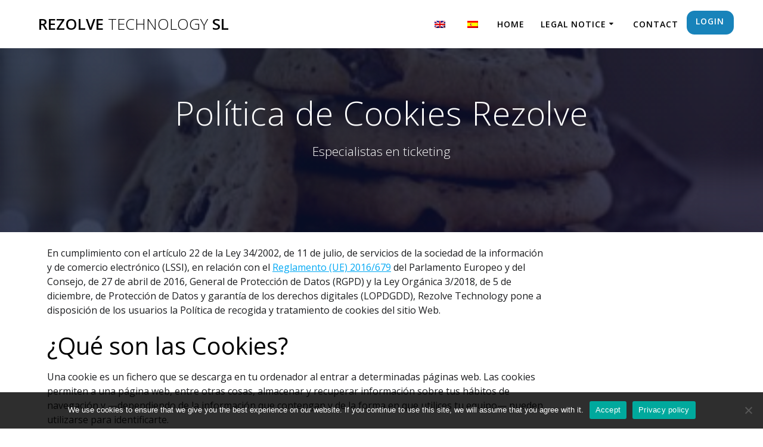

--- FILE ---
content_type: text/html; charset=UTF-8
request_url: https://www.rezolve.es/en/politica-de-cookies/
body_size: 16725
content:
<!DOCTYPE html>
<html lang="en-GB">
<head>
    <meta charset="UTF-8">
    <meta name="viewport" content="width=device-width, initial-scale=1">
    <link rel="profile" href="http://gmpg.org/xfn/11">

	    <script>
        (function (exports, d) {
            var _isReady = false,
                _event,
                _fns = [];

            function onReady(event) {
                d.removeEventListener("DOMContentLoaded", onReady);
                _isReady = true;
                _event = event;
                _fns.forEach(function (_fn) {
                    var fn = _fn[0],
                        context = _fn[1];
                    fn.call(context || exports, window.jQuery);
                });
            }

            function onReadyIe(event) {
                if (d.readyState === "complete") {
                    d.detachEvent("onreadystatechange", onReadyIe);
                    _isReady = true;
                    _event = event;
                    _fns.forEach(function (_fn) {
                        var fn = _fn[0],
                            context = _fn[1];
                        fn.call(context || exports, event);
                    });
                }
            }

            d.addEventListener && d.addEventListener("DOMContentLoaded", onReady) ||
            d.attachEvent && d.attachEvent("onreadystatechange", onReadyIe);

            function domReady(fn, context) {
                if (_isReady) {
                    fn.call(context, _event);
                }

                _fns.push([fn, context]);
            }

            exports.mesmerizeDomReady = domReady;
        })(window, document);
    </script>
	<title>Política de Cookies Rezolve &#8211; Rezolve Technology SL</title>
<meta name='robots' content='max-image-preview:large' />
<link rel='dns-prefetch' href='//fonts.googleapis.com' />
<link rel="alternate" type="application/rss+xml" title="Rezolve Technology SL &raquo; Feed" href="https://www.rezolve.es/en/feed/" />
<link rel="alternate" type="application/rss+xml" title="Rezolve Technology SL &raquo; Comments Feed" href="https://www.rezolve.es/en/comments/feed/" />
<link rel="alternate" title="oEmbed (JSON)" type="application/json+oembed" href="https://www.rezolve.es/en/wp-json/oembed/1.0/embed?url=https%3A%2F%2Fwww.rezolve.es%2Fen%2Fpolitica-de-cookies%2F" />
<link rel="alternate" title="oEmbed (XML)" type="text/xml+oembed" href="https://www.rezolve.es/en/wp-json/oembed/1.0/embed?url=https%3A%2F%2Fwww.rezolve.es%2Fen%2Fpolitica-de-cookies%2F&#038;format=xml" />
<style id='wp-img-auto-sizes-contain-inline-css' type='text/css'>
img:is([sizes=auto i],[sizes^="auto," i]){contain-intrinsic-size:3000px 1500px}
/*# sourceURL=wp-img-auto-sizes-contain-inline-css */
</style>
<style id='wp-emoji-styles-inline-css' type='text/css'>

	img.wp-smiley, img.emoji {
		display: inline !important;
		border: none !important;
		box-shadow: none !important;
		height: 1em !important;
		width: 1em !important;
		margin: 0 0.07em !important;
		vertical-align: -0.1em !important;
		background: none !important;
		padding: 0 !important;
	}
/*# sourceURL=wp-emoji-styles-inline-css */
</style>
<style id='wp-block-library-inline-css' type='text/css'>
:root{--wp-block-synced-color:#7a00df;--wp-block-synced-color--rgb:122,0,223;--wp-bound-block-color:var(--wp-block-synced-color);--wp-editor-canvas-background:#ddd;--wp-admin-theme-color:#007cba;--wp-admin-theme-color--rgb:0,124,186;--wp-admin-theme-color-darker-10:#006ba1;--wp-admin-theme-color-darker-10--rgb:0,107,160.5;--wp-admin-theme-color-darker-20:#005a87;--wp-admin-theme-color-darker-20--rgb:0,90,135;--wp-admin-border-width-focus:2px}@media (min-resolution:192dpi){:root{--wp-admin-border-width-focus:1.5px}}.wp-element-button{cursor:pointer}:root .has-very-light-gray-background-color{background-color:#eee}:root .has-very-dark-gray-background-color{background-color:#313131}:root .has-very-light-gray-color{color:#eee}:root .has-very-dark-gray-color{color:#313131}:root .has-vivid-green-cyan-to-vivid-cyan-blue-gradient-background{background:linear-gradient(135deg,#00d084,#0693e3)}:root .has-purple-crush-gradient-background{background:linear-gradient(135deg,#34e2e4,#4721fb 50%,#ab1dfe)}:root .has-hazy-dawn-gradient-background{background:linear-gradient(135deg,#faaca8,#dad0ec)}:root .has-subdued-olive-gradient-background{background:linear-gradient(135deg,#fafae1,#67a671)}:root .has-atomic-cream-gradient-background{background:linear-gradient(135deg,#fdd79a,#004a59)}:root .has-nightshade-gradient-background{background:linear-gradient(135deg,#330968,#31cdcf)}:root .has-midnight-gradient-background{background:linear-gradient(135deg,#020381,#2874fc)}:root{--wp--preset--font-size--normal:16px;--wp--preset--font-size--huge:42px}.has-regular-font-size{font-size:1em}.has-larger-font-size{font-size:2.625em}.has-normal-font-size{font-size:var(--wp--preset--font-size--normal)}.has-huge-font-size{font-size:var(--wp--preset--font-size--huge)}.has-text-align-center{text-align:center}.has-text-align-left{text-align:left}.has-text-align-right{text-align:right}.has-fit-text{white-space:nowrap!important}#end-resizable-editor-section{display:none}.aligncenter{clear:both}.items-justified-left{justify-content:flex-start}.items-justified-center{justify-content:center}.items-justified-right{justify-content:flex-end}.items-justified-space-between{justify-content:space-between}.screen-reader-text{border:0;clip-path:inset(50%);height:1px;margin:-1px;overflow:hidden;padding:0;position:absolute;width:1px;word-wrap:normal!important}.screen-reader-text:focus{background-color:#ddd;clip-path:none;color:#444;display:block;font-size:1em;height:auto;left:5px;line-height:normal;padding:15px 23px 14px;text-decoration:none;top:5px;width:auto;z-index:100000}html :where(.has-border-color){border-style:solid}html :where([style*=border-top-color]){border-top-style:solid}html :where([style*=border-right-color]){border-right-style:solid}html :where([style*=border-bottom-color]){border-bottom-style:solid}html :where([style*=border-left-color]){border-left-style:solid}html :where([style*=border-width]){border-style:solid}html :where([style*=border-top-width]){border-top-style:solid}html :where([style*=border-right-width]){border-right-style:solid}html :where([style*=border-bottom-width]){border-bottom-style:solid}html :where([style*=border-left-width]){border-left-style:solid}html :where(img[class*=wp-image-]){height:auto;max-width:100%}:where(figure){margin:0 0 1em}html :where(.is-position-sticky){--wp-admin--admin-bar--position-offset:var(--wp-admin--admin-bar--height,0px)}@media screen and (max-width:600px){html :where(.is-position-sticky){--wp-admin--admin-bar--position-offset:0px}}

/*# sourceURL=wp-block-library-inline-css */
</style><style id='wp-block-heading-inline-css' type='text/css'>
h1:where(.wp-block-heading).has-background,h2:where(.wp-block-heading).has-background,h3:where(.wp-block-heading).has-background,h4:where(.wp-block-heading).has-background,h5:where(.wp-block-heading).has-background,h6:where(.wp-block-heading).has-background{padding:1.25em 2.375em}h1.has-text-align-left[style*=writing-mode]:where([style*=vertical-lr]),h1.has-text-align-right[style*=writing-mode]:where([style*=vertical-rl]),h2.has-text-align-left[style*=writing-mode]:where([style*=vertical-lr]),h2.has-text-align-right[style*=writing-mode]:where([style*=vertical-rl]),h3.has-text-align-left[style*=writing-mode]:where([style*=vertical-lr]),h3.has-text-align-right[style*=writing-mode]:where([style*=vertical-rl]),h4.has-text-align-left[style*=writing-mode]:where([style*=vertical-lr]),h4.has-text-align-right[style*=writing-mode]:where([style*=vertical-rl]),h5.has-text-align-left[style*=writing-mode]:where([style*=vertical-lr]),h5.has-text-align-right[style*=writing-mode]:where([style*=vertical-rl]),h6.has-text-align-left[style*=writing-mode]:where([style*=vertical-lr]),h6.has-text-align-right[style*=writing-mode]:where([style*=vertical-rl]){rotate:180deg}
/*# sourceURL=https://www.rezolve.es/wp-includes/blocks/heading/style.min.css */
</style>
<style id='wp-block-list-inline-css' type='text/css'>
ol,ul{box-sizing:border-box}:root :where(.wp-block-list.has-background){padding:1.25em 2.375em}
/*# sourceURL=https://www.rezolve.es/wp-includes/blocks/list/style.min.css */
</style>
<style id='wp-block-paragraph-inline-css' type='text/css'>
.is-small-text{font-size:.875em}.is-regular-text{font-size:1em}.is-large-text{font-size:2.25em}.is-larger-text{font-size:3em}.has-drop-cap:not(:focus):first-letter{float:left;font-size:8.4em;font-style:normal;font-weight:100;line-height:.68;margin:.05em .1em 0 0;text-transform:uppercase}body.rtl .has-drop-cap:not(:focus):first-letter{float:none;margin-left:.1em}p.has-drop-cap.has-background{overflow:hidden}:root :where(p.has-background){padding:1.25em 2.375em}:where(p.has-text-color:not(.has-link-color)) a{color:inherit}p.has-text-align-left[style*="writing-mode:vertical-lr"],p.has-text-align-right[style*="writing-mode:vertical-rl"]{rotate:180deg}
/*# sourceURL=https://www.rezolve.es/wp-includes/blocks/paragraph/style.min.css */
</style>
<style id='global-styles-inline-css' type='text/css'>
:root{--wp--preset--aspect-ratio--square: 1;--wp--preset--aspect-ratio--4-3: 4/3;--wp--preset--aspect-ratio--3-4: 3/4;--wp--preset--aspect-ratio--3-2: 3/2;--wp--preset--aspect-ratio--2-3: 2/3;--wp--preset--aspect-ratio--16-9: 16/9;--wp--preset--aspect-ratio--9-16: 9/16;--wp--preset--color--black: #000000;--wp--preset--color--cyan-bluish-gray: #abb8c3;--wp--preset--color--white: #ffffff;--wp--preset--color--pale-pink: #f78da7;--wp--preset--color--vivid-red: #cf2e2e;--wp--preset--color--luminous-vivid-orange: #ff6900;--wp--preset--color--luminous-vivid-amber: #fcb900;--wp--preset--color--light-green-cyan: #7bdcb5;--wp--preset--color--vivid-green-cyan: #00d084;--wp--preset--color--pale-cyan-blue: #8ed1fc;--wp--preset--color--vivid-cyan-blue: #0693e3;--wp--preset--color--vivid-purple: #9b51e0;--wp--preset--gradient--vivid-cyan-blue-to-vivid-purple: linear-gradient(135deg,rgb(6,147,227) 0%,rgb(155,81,224) 100%);--wp--preset--gradient--light-green-cyan-to-vivid-green-cyan: linear-gradient(135deg,rgb(122,220,180) 0%,rgb(0,208,130) 100%);--wp--preset--gradient--luminous-vivid-amber-to-luminous-vivid-orange: linear-gradient(135deg,rgb(252,185,0) 0%,rgb(255,105,0) 100%);--wp--preset--gradient--luminous-vivid-orange-to-vivid-red: linear-gradient(135deg,rgb(255,105,0) 0%,rgb(207,46,46) 100%);--wp--preset--gradient--very-light-gray-to-cyan-bluish-gray: linear-gradient(135deg,rgb(238,238,238) 0%,rgb(169,184,195) 100%);--wp--preset--gradient--cool-to-warm-spectrum: linear-gradient(135deg,rgb(74,234,220) 0%,rgb(151,120,209) 20%,rgb(207,42,186) 40%,rgb(238,44,130) 60%,rgb(251,105,98) 80%,rgb(254,248,76) 100%);--wp--preset--gradient--blush-light-purple: linear-gradient(135deg,rgb(255,206,236) 0%,rgb(152,150,240) 100%);--wp--preset--gradient--blush-bordeaux: linear-gradient(135deg,rgb(254,205,165) 0%,rgb(254,45,45) 50%,rgb(107,0,62) 100%);--wp--preset--gradient--luminous-dusk: linear-gradient(135deg,rgb(255,203,112) 0%,rgb(199,81,192) 50%,rgb(65,88,208) 100%);--wp--preset--gradient--pale-ocean: linear-gradient(135deg,rgb(255,245,203) 0%,rgb(182,227,212) 50%,rgb(51,167,181) 100%);--wp--preset--gradient--electric-grass: linear-gradient(135deg,rgb(202,248,128) 0%,rgb(113,206,126) 100%);--wp--preset--gradient--midnight: linear-gradient(135deg,rgb(2,3,129) 0%,rgb(40,116,252) 100%);--wp--preset--font-size--small: 13px;--wp--preset--font-size--medium: 20px;--wp--preset--font-size--large: 36px;--wp--preset--font-size--x-large: 42px;--wp--preset--spacing--20: 0.44rem;--wp--preset--spacing--30: 0.67rem;--wp--preset--spacing--40: 1rem;--wp--preset--spacing--50: 1.5rem;--wp--preset--spacing--60: 2.25rem;--wp--preset--spacing--70: 3.38rem;--wp--preset--spacing--80: 5.06rem;--wp--preset--shadow--natural: 6px 6px 9px rgba(0, 0, 0, 0.2);--wp--preset--shadow--deep: 12px 12px 50px rgba(0, 0, 0, 0.4);--wp--preset--shadow--sharp: 6px 6px 0px rgba(0, 0, 0, 0.2);--wp--preset--shadow--outlined: 6px 6px 0px -3px rgb(255, 255, 255), 6px 6px rgb(0, 0, 0);--wp--preset--shadow--crisp: 6px 6px 0px rgb(0, 0, 0);}:where(.is-layout-flex){gap: 0.5em;}:where(.is-layout-grid){gap: 0.5em;}body .is-layout-flex{display: flex;}.is-layout-flex{flex-wrap: wrap;align-items: center;}.is-layout-flex > :is(*, div){margin: 0;}body .is-layout-grid{display: grid;}.is-layout-grid > :is(*, div){margin: 0;}:where(.wp-block-columns.is-layout-flex){gap: 2em;}:where(.wp-block-columns.is-layout-grid){gap: 2em;}:where(.wp-block-post-template.is-layout-flex){gap: 1.25em;}:where(.wp-block-post-template.is-layout-grid){gap: 1.25em;}.has-black-color{color: var(--wp--preset--color--black) !important;}.has-cyan-bluish-gray-color{color: var(--wp--preset--color--cyan-bluish-gray) !important;}.has-white-color{color: var(--wp--preset--color--white) !important;}.has-pale-pink-color{color: var(--wp--preset--color--pale-pink) !important;}.has-vivid-red-color{color: var(--wp--preset--color--vivid-red) !important;}.has-luminous-vivid-orange-color{color: var(--wp--preset--color--luminous-vivid-orange) !important;}.has-luminous-vivid-amber-color{color: var(--wp--preset--color--luminous-vivid-amber) !important;}.has-light-green-cyan-color{color: var(--wp--preset--color--light-green-cyan) !important;}.has-vivid-green-cyan-color{color: var(--wp--preset--color--vivid-green-cyan) !important;}.has-pale-cyan-blue-color{color: var(--wp--preset--color--pale-cyan-blue) !important;}.has-vivid-cyan-blue-color{color: var(--wp--preset--color--vivid-cyan-blue) !important;}.has-vivid-purple-color{color: var(--wp--preset--color--vivid-purple) !important;}.has-black-background-color{background-color: var(--wp--preset--color--black) !important;}.has-cyan-bluish-gray-background-color{background-color: var(--wp--preset--color--cyan-bluish-gray) !important;}.has-white-background-color{background-color: var(--wp--preset--color--white) !important;}.has-pale-pink-background-color{background-color: var(--wp--preset--color--pale-pink) !important;}.has-vivid-red-background-color{background-color: var(--wp--preset--color--vivid-red) !important;}.has-luminous-vivid-orange-background-color{background-color: var(--wp--preset--color--luminous-vivid-orange) !important;}.has-luminous-vivid-amber-background-color{background-color: var(--wp--preset--color--luminous-vivid-amber) !important;}.has-light-green-cyan-background-color{background-color: var(--wp--preset--color--light-green-cyan) !important;}.has-vivid-green-cyan-background-color{background-color: var(--wp--preset--color--vivid-green-cyan) !important;}.has-pale-cyan-blue-background-color{background-color: var(--wp--preset--color--pale-cyan-blue) !important;}.has-vivid-cyan-blue-background-color{background-color: var(--wp--preset--color--vivid-cyan-blue) !important;}.has-vivid-purple-background-color{background-color: var(--wp--preset--color--vivid-purple) !important;}.has-black-border-color{border-color: var(--wp--preset--color--black) !important;}.has-cyan-bluish-gray-border-color{border-color: var(--wp--preset--color--cyan-bluish-gray) !important;}.has-white-border-color{border-color: var(--wp--preset--color--white) !important;}.has-pale-pink-border-color{border-color: var(--wp--preset--color--pale-pink) !important;}.has-vivid-red-border-color{border-color: var(--wp--preset--color--vivid-red) !important;}.has-luminous-vivid-orange-border-color{border-color: var(--wp--preset--color--luminous-vivid-orange) !important;}.has-luminous-vivid-amber-border-color{border-color: var(--wp--preset--color--luminous-vivid-amber) !important;}.has-light-green-cyan-border-color{border-color: var(--wp--preset--color--light-green-cyan) !important;}.has-vivid-green-cyan-border-color{border-color: var(--wp--preset--color--vivid-green-cyan) !important;}.has-pale-cyan-blue-border-color{border-color: var(--wp--preset--color--pale-cyan-blue) !important;}.has-vivid-cyan-blue-border-color{border-color: var(--wp--preset--color--vivid-cyan-blue) !important;}.has-vivid-purple-border-color{border-color: var(--wp--preset--color--vivid-purple) !important;}.has-vivid-cyan-blue-to-vivid-purple-gradient-background{background: var(--wp--preset--gradient--vivid-cyan-blue-to-vivid-purple) !important;}.has-light-green-cyan-to-vivid-green-cyan-gradient-background{background: var(--wp--preset--gradient--light-green-cyan-to-vivid-green-cyan) !important;}.has-luminous-vivid-amber-to-luminous-vivid-orange-gradient-background{background: var(--wp--preset--gradient--luminous-vivid-amber-to-luminous-vivid-orange) !important;}.has-luminous-vivid-orange-to-vivid-red-gradient-background{background: var(--wp--preset--gradient--luminous-vivid-orange-to-vivid-red) !important;}.has-very-light-gray-to-cyan-bluish-gray-gradient-background{background: var(--wp--preset--gradient--very-light-gray-to-cyan-bluish-gray) !important;}.has-cool-to-warm-spectrum-gradient-background{background: var(--wp--preset--gradient--cool-to-warm-spectrum) !important;}.has-blush-light-purple-gradient-background{background: var(--wp--preset--gradient--blush-light-purple) !important;}.has-blush-bordeaux-gradient-background{background: var(--wp--preset--gradient--blush-bordeaux) !important;}.has-luminous-dusk-gradient-background{background: var(--wp--preset--gradient--luminous-dusk) !important;}.has-pale-ocean-gradient-background{background: var(--wp--preset--gradient--pale-ocean) !important;}.has-electric-grass-gradient-background{background: var(--wp--preset--gradient--electric-grass) !important;}.has-midnight-gradient-background{background: var(--wp--preset--gradient--midnight) !important;}.has-small-font-size{font-size: var(--wp--preset--font-size--small) !important;}.has-medium-font-size{font-size: var(--wp--preset--font-size--medium) !important;}.has-large-font-size{font-size: var(--wp--preset--font-size--large) !important;}.has-x-large-font-size{font-size: var(--wp--preset--font-size--x-large) !important;}
/*# sourceURL=global-styles-inline-css */
</style>

<style id='classic-theme-styles-inline-css' type='text/css'>
/*! This file is auto-generated */
.wp-block-button__link{color:#fff;background-color:#32373c;border-radius:9999px;box-shadow:none;text-decoration:none;padding:calc(.667em + 2px) calc(1.333em + 2px);font-size:1.125em}.wp-block-file__button{background:#32373c;color:#fff;text-decoration:none}
/*# sourceURL=/wp-includes/css/classic-themes.min.css */
</style>
<link rel='stylesheet' id='cookie-notice-front-css' href='https://www.rezolve.es/wp-content/plugins/cookie-notice/css/front.min.css?ver=2.5.11' type='text/css' media='all' />
<link rel='stylesheet' id='trp-language-switcher-style-css' href='https://www.rezolve.es/wp-content/plugins/translatepress-multilingual/assets/css/trp-language-switcher.css?ver=3.0.6' type='text/css' media='all' />
<link rel='stylesheet' id='mesmerize-parent-css' href='https://www.rezolve.es/wp-content/themes/mesmerize/style.min.css?ver=6.9' type='text/css' media='all' />
<link rel='stylesheet' id='mesmerize-style-css' href='https://www.rezolve.es/wp-content/themes/highlight/style.min.css?ver=1.0.46' type='text/css' media='all' />
<style id='mesmerize-style-inline-css' type='text/css'>
img.logo.dark, img.custom-logo{width:auto;max-height:60px !important;}
/** cached kirki style */@media screen and (min-width: 768px){.header{background-position:center center;}}.header-homepage:not(.header-slide).color-overlay:before{background:#021118;}.header-homepage:not(.header-slide) .background-overlay,.header-homepage:not(.header-slide).color-overlay::before{opacity:0.7;}.header-homepage-arrow{font-size:calc( 53px * 0.84 );bottom:62px;background:rgba(232,226,226,0);}.header-homepage-arrow > i.fa{width:53px;height:53px;}.header-homepage-arrow > i{color:rgb(46,130,181);}.header-homepage .header-description-row{padding-top:8%;padding-bottom:5%;}.inner-header-description{padding-top:8%;padding-bottom:8%;}@media screen and (max-width:767px){.header-homepage .header-description-row{padding-top:15%;padding-bottom:15%;}}@media only screen and (min-width: 768px){.header-content .align-holder{width:80%!important;}.inner-header-description{text-align:center!important;}}
/*# sourceURL=mesmerize-style-inline-css */
</style>
<link rel='stylesheet' id='mesmerize-style-bundle-css' href='https://www.rezolve.es/wp-content/themes/mesmerize/assets/css/theme.bundle.min.css?ver=1.0.46' type='text/css' media='all' />
<link rel='stylesheet' id='mesmerize-fonts-css' href="" data-href='https://fonts.googleapis.com/css?family=Open+Sans%3A300%2C400%2C600%2C700%7CMuli%3A300%2C300italic%2C400%2C400italic%2C600%2C600italic%2C700%2C700italic%2C900%2C900italic%7CPlayfair+Display%3A400%2C400italic%2C700%2C700italic&#038;subset=latin%2Clatin-ext&#038;display=swap' type='text/css' media='all' />
<script type="text/javascript" src="https://www.rezolve.es/wp-includes/js/jquery/jquery.min.js?ver=3.7.1" id="jquery-core-js"></script>
<script type="text/javascript" src="https://www.rezolve.es/wp-includes/js/jquery/jquery-migrate.min.js?ver=3.4.1" id="jquery-migrate-js"></script>
<script type="text/javascript" id="jquery-js-after">
/* <![CDATA[ */
    
        (function () {
            function setHeaderTopSpacing() {

                setTimeout(function() {
                  var headerTop = document.querySelector('.header-top');
                  var headers = document.querySelectorAll('.header-wrapper .header,.header-wrapper .header-homepage');

                  for (var i = 0; i < headers.length; i++) {
                      var item = headers[i];
                      item.style.paddingTop = headerTop.getBoundingClientRect().height + "px";
                  }

                    var languageSwitcher = document.querySelector('.mesmerize-language-switcher');

                    if(languageSwitcher){
                        languageSwitcher.style.top = "calc( " +  headerTop.getBoundingClientRect().height + "px + 1rem)" ;
                    }
                    
                }, 100);

             
            }

            window.addEventListener('resize', setHeaderTopSpacing);
            window.mesmerizeSetHeaderTopSpacing = setHeaderTopSpacing
            mesmerizeDomReady(setHeaderTopSpacing);
        })();
    
    
//# sourceURL=jquery-js-after
/* ]]> */
</script>
<script type="text/javascript" id="cookie-notice-front-js-before">
/* <![CDATA[ */
var cnArgs = {"ajaxUrl":"https:\/\/www.rezolve.es\/wp-admin\/admin-ajax.php","nonce":"25d1ee48dd","hideEffect":"fade","position":"bottom","onScroll":false,"onScrollOffset":100,"onClick":false,"cookieName":"cookie_notice_accepted","cookieTime":2592000,"cookieTimeRejected":2592000,"globalCookie":false,"redirection":false,"cache":false,"revokeCookies":false,"revokeCookiesOpt":"automatic"};

//# sourceURL=cookie-notice-front-js-before
/* ]]> */
</script>
<script type="text/javascript" src="https://www.rezolve.es/wp-content/plugins/cookie-notice/js/front.min.js?ver=2.5.11" id="cookie-notice-front-js"></script>
<link rel="https://api.w.org/" href="https://www.rezolve.es/en/wp-json/" /><link rel="alternate" title="JSON" type="application/json" href="https://www.rezolve.es/en/wp-json/wp/v2/pages/163" /><link rel="EditURI" type="application/rsd+xml" title="RSD" href="https://www.rezolve.es/xmlrpc.php?rsd" />
<meta name="generator" content="WordPress 6.9" />
<link rel="canonical" href="https://www.rezolve.es/en/politica-de-cookies/" />
<link rel='shortlink' href='https://www.rezolve.es/en/?p=163' />
<link rel="alternate" hreflang="es-ES" href="https://www.rezolve.es/politica-de-cookies/"/>
<link rel="alternate" hreflang="en-GB" href="https://www.rezolve.es/en/politica-de-cookies/"/>
<link rel="alternate" hreflang="es" href="https://www.rezolve.es/politica-de-cookies/"/>
<link rel="alternate" hreflang="en" href="https://www.rezolve.es/en/politica-de-cookies/"/>
        <style data-name="header-gradient-overlay">
            .header .background-overlay {
                background: linear-gradient(135deg , rgba(102,126,234, 0.8) 0%, rgba(118,75,162,0.8) 100%);
            }
        </style>
        <script type="text/javascript" data-name="async-styles">
        (function () {
            var links = document.querySelectorAll('link[data-href]');
            for (var i = 0; i < links.length; i++) {
                var item = links[i];
                item.href = item.getAttribute('data-href')
            }
        })();
    </script>
	<link rel="icon" href="https://d2pz8xl4dy7rel.cloudfront.net/rezolve/blog/wp-content/uploads/2020/10/26113649/cropped-Icono-Rezolve-e1603712164302-32x32.png" sizes="32x32" />
<link rel="icon" href="https://d2pz8xl4dy7rel.cloudfront.net/rezolve/blog/wp-content/uploads/2020/10/26113649/cropped-Icono-Rezolve-e1603712164302-192x192.png" sizes="192x192" />
<link rel="apple-touch-icon" href="https://d2pz8xl4dy7rel.cloudfront.net/rezolve/blog/wp-content/uploads/2020/10/26113649/cropped-Icono-Rezolve-e1603712164302-180x180.png" />
<meta name="msapplication-TileImage" content="https://d2pz8xl4dy7rel.cloudfront.net/rezolve/blog/wp-content/uploads/2020/10/26113649/cropped-Icono-Rezolve-e1603712164302-270x270.png" />
		<style type="text/css" id="wp-custom-css">
			/*Color de las palabras de todo el body*/
body{
	color: #1c1d1f;
}
/*Color de las palabras de los titulos*/
.comment-author .fn, h1, h1.title, h2, h3, h4, h5, h6 {
	color: #000000;
}
/*Opacidad de las imagen de la pagina principal*/
.header .background-overlay {
    background: linear-gradient(135deg , rgb(9 21 43 / 80%) 0%, rgb(9 12 47 / 80%) 100%);
}
/*tamaño de todos los escudos*/
img.icon{
	width: 10rem;
}
/*Escudo del atletico de madrid*/
.custom-image .ui-sortable-handle{
	  width: 50%;
    margin-bottom: 13%;
}
.round .icon .ui-sortable-handle{
		width: 100%;
    margin-bottom: -3%;
    margin-top: -15%;
}
/*Eliminar el formulario de la seccion de contacto, debido a que no usamos shortcode*/
.card.large-padding{
	display: none;
}
/*Poner el tamñao de las imagenes mas pequeño*/
.row .round.face{
	width: 80%;
}
/*Imagen de fondo de los equipos, seccion proyectos*/
#proyectos{
	background-image: url('https://d2pz8xl4dy7rel.cloudfront.net/rezolve/blog/wp-content/uploads/2020/10/27165725/estadio2.jpg') !important;
	background-size: cover;	
}
/*Imagen de fondo de los clubs de referencia*/
#clubs{
	background-image: url('https://d2pz8xl4dy7rel.cloudfront.net/rezolve/blog/wp-content/uploads/2020/10/27165725/estadio2.jpg') !important;
	background-size: cover;	
}

/*Primera seccion de contacto*/
#contacto1{
	padding-bottom: 1%;
  padding-top: 1%;
}

/*posicion de la Imagen de la liga correcto*/
#contacto1 .row.middle-xs .col-sm-4.end-sm a{
	margin-right: 17%;
}
#contacto1 .row.middle-xs .col-sm-4.end-sm .custom-image{
	width: 247px;
}
/*Widget de contacto*/
#Rezlv_form{
	margin-left: 25%;
}
/*Div de las paginas creadas, antes estaba muy abajo*/
.page-content, .mesmerize-inner-page #page>.page-content {
    padding-top: 3rem;
    padding-bottom: 6rem;
}
/*Boton del login superior derecha*/
#menu-item-356{
	  text-decoration: none;
    padding-bottom: 2%;
    height: 40px;
    padding-top: 1%;
    color: #ffffff;
    background-color: #1883ba;
    border-radius: 13px;
    margin-top: 2px;
	border: 2px solid #1883ba;
}
#menu-item-356:hover{
    color: #1883ba;
    background-color: #ffffff0d;
  }
/*boton de la seccion de contenido*/
.button.color1:hover {
    text-decoration: none;
    color: #1883ba !important;
    background-color: #ffffff0d !important;
}
/*boton de la seccion de contacto1*/
#contacto1 .row.middle-xs .col-sm-4.end-sm .button.blue{
		text-decoration: none;
	  padding-bottom: 1%;
    height: 100%;
    padding-top: 1%;
    color: #ffffff !important;
    font-size: 97%;
      background-color: #1883ba !important;
    border-radius: 30px;
    border: 2px solid #134477 ;
    margin-top: -4%;
    margin-right: 25% !important;
    left: 0% !important;
}
#contacto1 .row.middle-xs .col-sm-4.end-sm .button.blue:hover{
 		color: #1883ba !important;
    background-color: white !important;
  }

/*Todos los hover utilizarán un azul claro*/
ul.dropdown-menu.active-line-bottom>li:not(.current-menu-item):not(.current_page_item).hover>a, ul.dropdown-menu.active-line-bottom>li:not(.current-menu-item):not(.current_page_item):hover>a, ul.dropdown-menu.active-line-top>li:not(.current-menu-item):not(.current_page_item).hover>a, ul.dropdown-menu.active-line-top>li:not(.current-menu-item):not(.current_page_item):hover>a, ul.dropdown-menu.default>li:not(.current-menu-item):not(.current_page_item).hover>a, ul.dropdown-menu.default>li:not(.current-menu-item):not(.current_page_item):hover>a {
    color: #03a9f4;
}

/*footer, cambiar color de las palabras*/
.footer p {
    color: #000000;
		margin-top: 2%;
}
/*La seccion de nuestro equipo, en la version portatil se queda muy alto*/
#equipo{
	margin-bottom: -7%;
}
/*Cambio de fondo de la seccion de contacto1*/
.le_cocktail {
    background-image: linear-gradient(45deg,#134477 0,#5892bb 100%);
}
/*para que todas las secciones de contenido encajen bien*/
.gridContainer{
	margin-top: -2%;
}

/*boton de la seccion de contacto inferior*/
.section-title-col a.button.blue{
	padding-top: 1%;
  padding-bottom: 1%;
	color: white !important;
	background: #1883ba !important;
}
.section-title-col  a.button.blue:hover{
    font-size: 93%;
   border: 2px solid #e3e7ea;
   color: white;
   background-color: #ffffff00 !important;
}
/*botones de la seccion de proyecto*/
.button.color2{
	color: white;
	border: 2px solid #1883ba;
	background-color: #1883ba;
}
.button.color2:hover{
	color: #ffffff;
    font-size: 77%;
    border: 2px solid #f8f5f7;
    background-color: #ffffff00 !important;
}

/*Color de las letras de la seccion de los clubs de referencia*/
#clubs .gridContainer .row .section-title-col h2, #clubs .gridContainer .row .section-title-col p{
	color: white !important;
}

/*quitar el fondo de los partners*/
.bg-color2 {
    display: none !important;
}

/*mejorar la sombra*/
.flexbox.shadow-large.img1{
    box-shadow: 0 31px 30px 0 rgb(48 144 181), 0 11px 14px rgb(6 9 23);
}
.overlay-box.flexbox.middle-xs.center-xs.overlay-holder  {
    left: 8%;
}

#menu-item-1104 .trp-ls-language-name{
	display: none;
}

#menu-item-1103 .trp-ls-language-name{
	display: none;
}

/**-- Aquí van todos los estilos CSS para las pantallas grandes que la mia --**/
@media (min-width:1920px){
  

/*La seccion de nuestro equipo, en la version ordenador de mesa se queda muy abajo*/
#equipo{
	margin-bottom: 0%;
	}
}

/**-- Aquí van todos los estilos CSS para la versión móvil --**/
@media (max-width:520px){
	/*Arreglar el botón de la seccion de contacto1*/
	#contacto1 .row.middle-xs .col-sm-4.end-sm .button.blue{
		margin-left: 29%;
    margin-top: 0%;
    width: 45%;
    padding-bottom: 3%;
    padding-top: 3%;
		}
/*Arreglar la imagen de la liga*/
	#contacto1 .row.middle-xs .col-sm-4.end-sm a {
    margin-right: 0%;
    margin-top: -19%;
	}		
	/*centrar la imagen de shop beautiful */
	.overlay-box.flexbox.middle-xs.center-xs.overlay-holder  {
    left: 0%;
		}
	/*centrar el widget de contacto */
	#Rezlv_form{
	margin-left: 0%;
		}
	#post-154{
		text-align: left;
	}
	#post-158{
		text-align: left;
	}
	.page-id-163 #page-content{
		text-align: left;
	}
	
	h1.hero-title{
		margin-top: -26%;
	}
	p.header-subtitle{
		margin-bottom: 22%;
	}
	.backstretch-item img{
		width: 100%;
	}
}
/**-- Aquí van todos los estilos CSS para la versión tablet --**/
@media (max-width:920px){
	
		/*centrar el widget de contacto */
	#Rezlv_form{
	margin: auto;
		}
	
}
/**-- Aquí van todos los estilos CSS para versiones superiores al movil --**/
@media (min-width:520px){
	.header-buttons-wrapper .button{
		margin-top: 8% !important;
	}
}		</style>
			<style id="page-content-custom-styles">
			</style>
	    <style data-name="background-content-colors">
        .mesmerize-inner-page .page-content,
        .mesmerize-inner-page .content,
        .mesmerize-front-page.mesmerize-content-padding .page-content {
            background-color: #ffffff;
        }
    </style>
    </head>

<body class="wp-singular page-template page-template-page-templates page-template-page-with-right-sidebar page-template-page-templatespage-with-right-sidebar-php page page-id-163 wp-theme-mesmerize wp-child-theme-highlight cookies-not-set translatepress-en_GB mesmerize-inner-page">
<style>
.screen-reader-text[href="#page-content"]:focus {
   background-color: #f1f1f1;
   border-radius: 3px;
   box-shadow: 0 0 2px 2px rgba(0, 0, 0, 0.6);
   clip: auto !important;
   clip-path: none;
   color: #21759b;

}
</style>
<a class="skip-link screen-reader-text" href="#page-content" data-no-translation="" data-trp-gettext="">Skip to content</a>

<div  id="page-top" class="header-top">
		<div class="navigation-bar coloured-nav"  data-sticky='0'  data-sticky-mobile='1'  data-sticky-to='top' >
    <div class="navigation-wrapper">
    	<div class="row basis-auto">
	        <div class="logo_col col-xs col-sm-fit">
	            <a class="text-logo" data-type="group"  data-dynamic-mod="true" href="https://www.rezolve.es/en/">Rezolve<span style="font-weight: 300;" class="span12"> Technology</span> SL</a>	        </div>
	        <div class="main_menu_col col-xs">
	            <div id="mainmenu_container" class="row"><ul id="main_menu" class="active-line-bottom main-menu dropdown-menu"><li id="menu-item-1104" class="trp-language-switcher-container menu-item menu-item-type-post_type menu-item-object-language_switcher current-language-menu-item menu-item-1104"><a href="https://www.rezolve.es/en/politica-de-cookies/"><span data-no-translation><img class="trp-flag-image" src="https://www.rezolve.es/wp-content/plugins/translatepress-multilingual/assets/images/flags/en_GB.png" width="18" height="12" alt="en_GB" title="En"><span class="trp-ls-language-name">En</span></span></a></li>
<li id="menu-item-1103" class="trp-language-switcher-container menu-item menu-item-type-post_type menu-item-object-language_switcher menu-item-1103"><a href="https://www.rezolve.es/politica-de-cookies/"><span data-no-translation><img class="trp-flag-image" src="https://www.rezolve.es/wp-content/plugins/translatepress-multilingual/assets/images/flags/es_ES.png" width="18" height="12" alt="es_ES" title="Es"><span class="trp-ls-language-name">Es</span></span></a></li>
<li id="menu-item-487" class="menu-item menu-item-type-custom menu-item-object-custom menu-item-487"><a href="https://www.rezolve.es/en/">Home</a></li>
<li id="menu-item-157" class="menu-item menu-item-type-post_type menu-item-object-page current-menu-ancestor current-menu-parent current_page_parent current_page_ancestor menu-item-has-children menu-item-157"><a href="https://www.rezolve.es/en/aviso-legal/">Legal Notice</a>
<ul class="sub-menu">
	<li id="menu-item-580" class="menu-item menu-item-type-post_type menu-item-object-page menu-item-580"><a href="https://www.rezolve.es/en/aviso-legal/">Legal Notice</a></li>
	<li id="menu-item-162" class="menu-item menu-item-type-post_type menu-item-object-page menu-item-162"><a href="https://www.rezolve.es/en/politica-de-privacidad/">Privacy Policy</a></li>
	<li id="menu-item-174" class="menu-item menu-item-type-post_type menu-item-object-page current-menu-item page_item page-item-163 current_page_item menu-item-174"><a href="https://www.rezolve.es/en/politica-de-cookies/" aria-current="page">Cookies Policy</a></li>
</ul>
</li>
<li id="menu-item-308" class="menu-item menu-item-type-custom menu-item-object-custom menu-item-308"><a href="https://www.rezolve.es/en/#contacto">Contact</a></li>
<li id="menu-item-356" class="menu-item menu-item-type-custom menu-item-object-custom menu-item-356"><a href="https://cdta-dashboard.rezolve.es/login?lang=es-ES">Login</a></li>
</ul></div>    <a href="#" data-component="offcanvas" data-target="#offcanvas-wrapper" data-direction="right" data-width="300px" data-push="false">
        <div class="bubble"></div>
        <i class="fa fa-bars"></i>
    </a>
    <div id="offcanvas-wrapper" class="hide force-hide  offcanvas-right">
        <div class="offcanvas-top">
            <div class="logo-holder">
                <a class="text-logo" data-type="group"  data-dynamic-mod="true" href="https://www.rezolve.es/en/">Rezolve<span style="font-weight: 300;" class="span12"> Technology</span> SL</a>            </div>
        </div>
        <div id="offcanvas-menu" class="menu-menu-principal-container"><ul id="offcanvas_menu" class="offcanvas_menu"><li class="trp-language-switcher-container menu-item menu-item-type-post_type menu-item-object-language_switcher current-language-menu-item menu-item-1104"><a href="https://www.rezolve.es/en/politica-de-cookies/"><span data-no-translation><img class="trp-flag-image" src="https://www.rezolve.es/wp-content/plugins/translatepress-multilingual/assets/images/flags/en_GB.png" width="18" height="12" alt="en_GB" title="En"><span class="trp-ls-language-name">En</span></span></a></li>
<li class="trp-language-switcher-container menu-item menu-item-type-post_type menu-item-object-language_switcher menu-item-1103"><a href="https://www.rezolve.es/politica-de-cookies/"><span data-no-translation><img class="trp-flag-image" src="https://www.rezolve.es/wp-content/plugins/translatepress-multilingual/assets/images/flags/es_ES.png" width="18" height="12" alt="es_ES" title="Es"><span class="trp-ls-language-name">Es</span></span></a></li>
<li class="menu-item menu-item-type-custom menu-item-object-custom menu-item-487"><a href="https://www.rezolve.es/en/">Home</a></li>
<li class="menu-item menu-item-type-post_type menu-item-object-page current-menu-ancestor current-menu-parent current_page_parent current_page_ancestor menu-item-has-children menu-item-157"><a href="https://www.rezolve.es/en/aviso-legal/">Legal Notice</a>
<ul class="sub-menu">
	<li class="menu-item menu-item-type-post_type menu-item-object-page menu-item-580"><a href="https://www.rezolve.es/en/aviso-legal/">Legal Notice</a></li>
	<li class="menu-item menu-item-type-post_type menu-item-object-page menu-item-162"><a href="https://www.rezolve.es/en/politica-de-privacidad/">Privacy Policy</a></li>
	<li class="menu-item menu-item-type-post_type menu-item-object-page current-menu-item page_item page-item-163 current_page_item menu-item-174"><a href="https://www.rezolve.es/en/politica-de-cookies/" aria-current="page">Cookies Policy</a></li>
</ul>
</li>
<li class="menu-item menu-item-type-custom menu-item-object-custom menu-item-308"><a href="https://www.rezolve.es/en/#contacto">Contact</a></li>
<li class="menu-item menu-item-type-custom menu-item-object-custom menu-item-356"><a href="https://cdta-dashboard.rezolve.es/login?lang=es-ES">Login</a></li>
</ul></div>
            </div>
    	        </div>
	    </div>
    </div>
</div>
</div>

<div id="page" class="site">
    <div class="header-wrapper">
        <div  class='header  color-overlay  custom-mobile-image' style='; background-image:url(&quot;https://d2pz8xl4dy7rel.cloudfront.net/rezolve/blog/wp-content/uploads/2020/10/26163632/cookies-e1603740072591.jpg&quot;); background-color:#6a73da' data-parallax-depth='20'>
            <div class="background-overlay"></div>								    <div class="inner-header-description gridContainer">
        <div class="row header-description-row">
    <div class="col-xs col-xs-12">
        <h1 class="hero-title">
            Política de Cookies Rezolve        </h1>
                    <p class="header-subtitle">Especialistas en ticketing</p>
            </div>
        </div>
    </div>
        <script>
		if (window.mesmerizeSetHeaderTopSpacing) {
			window.mesmerizeSetHeaderTopSpacing();
		}
    </script>
                        </div>
    </div>
    <div id='page-content' class="page-content">
        <div class="gridContainer">
            <div class="row">
                <div class="col-xs-12 col-sm-8 col-md-9">
                    
<p>En cumplimiento con el artículo 22 de la Ley 34/2002, de 11 de julio, de servicios de la sociedad de la información y de comercio electrónico (LSSI), en relación con el <a rel="noreferrer noopener" href="https://www.boe.es/doue/2016/119/L00001-00088.pdf" target="_blank">Reglamento (UE) 2016/679</a> del Parlamento Europeo y del Consejo, de 27 de abril de 2016, General de Protección de Datos (RGPD) y la Ley Orgánica 3/2018, de 5 de diciembre, de Protección de Datos y garantía de los derechos digitales (LOPDGDD), Rezolve Technology pone a disposición de los usuarios la Política de recogida y tratamiento de cookies del sitio Web.</p>



<h2 class="wp-block-heading">¿Qué son las Cookies?</h2>



<p>Una cookie es un fichero que se descarga en tu ordenador al entrar a determinadas páginas web. Las cookies permiten a una página web, entre otras cosas, almacenar y recuperar información sobre tus hábitos de navegación y —dependiendo de la información que contengan y de la forma en que utilices tu equipo— pueden utilizarse para identificarte.</p>



<h2 class="wp-block-heading">Cookies utilizadas en el sitio Web</h2>



<p>A continuación se clasifican las cookies utilizadas por el sitio Web&nbsp;<a href="https://www.rezolve.es/en/" target="_blank" rel="noreferrer noopener">https://www.rezolve.es</a>:</p>



<p><strong>Según la entidad que las gestiona</strong></p>



<ul class="wp-block-list"><li><strong>Cookies propias:</strong>&nbsp;Son aquellas enviadas y gestionadas directamente por Rezolve Technology.</li><li><strong>Cookies de terceros:</strong>&nbsp;Son aquellas que se envían al usuario desde un dominio ajeno a Rezolve Technology.</li></ul>



<p><strong>Según su finalidad</strong></p>



<ul class="wp-block-list"><li><strong>Cookies técnicas:</strong>&nbsp;Son aquellas que permiten a los usuarios registrados navegar a través del sitio Web, del área restringida y a utilizar sus diferentes funciones, como por ejemplo, el sistema de comentarios o el buscador o llevar a cabo el proceso de compra de un Producto o Servicio.</li><li><strong>Cookies de personalización:</strong>&nbsp;Son aquellas que permiten a los usuarios acceder al Servicio con algunas características de carácter general predefinidas en función de una serie de criterios establecidos por el usuario como, por ejemplo, el idioma o el tipo de navegador a través del cual se conecta a este sitio Web.</li><li><strong>Cookies de análisis o medición:</strong>&nbsp;Son aquellas que, bien tratadas por el sitio Web o por terceros, permiten cuantificar el número de usuarios y así realizar la medición y análisis estadístico de la utilización que hacen los usuarios del sitio Web. Para ello se analiza la navegación que realizas en este sitio Web con el fin de mejorarlo.</li></ul>



<p><strong>Según su duración</strong></p>



<ul class="wp-block-list"><li><strong>Cookies de sesión:</strong>&nbsp;Son aquellas diseñadas para recabar y almacenar datos mientras el usuario accede al sitio Web.</li><li><strong>Cookies persistentes:</strong>&nbsp;Son aquellas en las que los datos siguen almacenados en el terminal del usuario y pueden ser accedidos y tratados durante un período definido por el responsable de la cookie.</li></ul>



<h2 class="wp-block-heading">Listado de cookies utilizadas</h2>



<p>Este sitio Web puede instalar las siguientes cookies:</p>



<p><strong>Cookies técnicas</strong></p>



<ul class="wp-block-list"><li><strong>wp-settings-{user_id}:</strong>&nbsp;Cookie técnica que se usa para mantener la configuración del usuario en wp-admin. Es persistente y tiene una duración de 1 año.</li><li><strong>hasConsent:</strong>&nbsp;Cookie técnica que almacena el consentimiento del usuario. Es persistente y tiene una duración de 1 año.</li></ul>



<p><strong>Cookies de análisis o medición</strong></p>



<ul class="wp-block-list"><li><strong>_ga:</strong>&nbsp;Cookie Analítica que habilita la función de control de visitas únicas. Es persistente y tiene una duración de 2 años.</li><li><strong>_gat:</strong>&nbsp;Cookie Analítica para limitar el número de solicitudes. Su ámbito es la sesión y tiene una duración de 1 minuto.</li><li><strong>_gid:</strong>&nbsp;Cookie Analítica para distinguir usuarios. Su ámbito es la sesión y tiene una duración de 24 horas.</li></ul>



<p>Información adicional:</p>



<ul class="wp-block-list"><li>Google Analytics puede instalar otras cookies según el documento&nbsp;<a rel="noreferrer noopener" target="_blank" href="https://developers.google.com/analytics/devguides/collection/analyticsjs/cookie-usage?hl=es">Uso de las cookies de Google Analytics en sitios web</a>.</li></ul>



<h2 class="has-text-align-left wp-block-heading">Eliminación de cookies</h2>



<p>Puedes aceptar, bloquear o eliminar las cookies instaladas en tu equipo mediante la configuración de las opciones del navegador, pero parte del sitio no funcionará correctamente o su calidad puede verse afectada.</p>



<p>En los siguientes enlaces encontrarás instrucciones para habilitar o deshabilitar las cookies en los navegadores más comunes.</p>



<ul class="wp-block-list"><li><strong>Firefox</strong>&nbsp;<a rel="noreferrer noopener" target="_blank" href="http://support.mozilla.org/es/kb/habilitar-y-deshabilitar-cookies-que-los-sitios-we">http://support.mozilla.org/es/kb/habilitar-y-deshabilitar-cookies-que-los-sitios-we</a></li><li><strong>Google Chrome</strong>&nbsp;<a rel="noreferrer noopener" target="_blank" href="https://support.google.com/chrome/answer/95647?hl=es">https://support.google.com/chrome/answer/95647?hl=es</a></li><li><strong>Internet Explorer</strong>&nbsp;<a rel="noreferrer noopener" target="_blank" href="https://support.microsoft.com/es-es/help/17442/windows-internet-explorer-delete-manage-cookies#ie=%22ie-10%22">https://support.microsoft.com/es-es/help/17442/windows-internet-explorer-delete-manage-cookies#ie=»ie-10&#8243;</a></li><li><strong>Microsoft Edge</strong>&nbsp;<a rel="noreferrer noopener" target="_blank" href="https://support.microsoft.com/es-es/help/4468242/microsoft-edge-browsing-data-and-privacy">https://support.microsoft.com/es-es/help/4468242/microsoft-edge-browsing-data-and-privacy</a></li><li><strong>Safari</strong>&nbsp;<a rel="noreferrer noopener" target="_blank" href="http://support.apple.com/kb/HT1677?viewlocale=es_ES">http://support.apple.com/kb/HT1677?viewlocale=es_ES</a></li></ul>



<h2 class="wp-block-heading">Tratamiento de Datos Personales</h2>



<p>Rezolve Technology es el Responsable del tratamiento de los datos personales del usuario. Puedes consultar toda la información relativa al tratamiento de datos personales que recoge el Titular en la página de&nbsp;<a href="https://www.rezolve.es/en/politica-de-privacidad/" target="_blank" rel="noreferrer noopener">Privacy Policy</a>.</p>



<h2 class="wp-block-heading">Contact</h2>



<p>En caso de que tengas cualquier duda acerca de esta Política de Cookies o quieras realizar cualquier comentario sobre este sitio Web, puedes enviar un mensaje de correo electrónico a la dirección DanielRuiz@rezolve.com.</p>
                </div>

                <div class="col-xs-12 col-sm-4 col-md-3 page-sidebar-column">
                                    </div>
            </div>
        </div>
    </div>
<div  class='footer footer-simple'>
    <div  class='footer-content center-xs'>
        <div class="gridContainer">
	        <div class="row middle-xs footer-content-row">
	            <div class="footer-content-col col-xs-12">
	                    <p  class="copyright">&copy;&nbsp;&nbsp;2026&nbsp;Rezolve Technology SL.&nbsp;Built using WordPress and the <a target="_blank" href="https://extendthemes.com/go/built-with-highlight/" rel="nofollow" class="mesmerize-theme-link">Highlight Theme</a></p>	            </div>
	        </div>
	    </div>
    </div>
</div>
	</div>
<template id="tp-language" data-tp-language="en_GB"></template><script type="speculationrules">
{"prefetch":[{"source":"document","where":{"and":[{"href_matches":"/en/*"},{"not":{"href_matches":["/wp-*.php","/wp-admin/*","/wp-content/uploads/*","/wp-content/*","/wp-content/plugins/*","/wp-content/themes/highlight/*","/wp-content/themes/mesmerize/*","/en/*\\?(.+)"]}},{"not":{"selector_matches":"a[rel~=\"nofollow\"]"}},{"not":{"selector_matches":".no-prefetch, .no-prefetch a"}}]},"eagerness":"conservative"}]}
</script>
    <script>
        /(trident|msie)/i.test(navigator.userAgent) && document.getElementById && window.addEventListener && window.addEventListener("hashchange", function () {
            var t, e = location.hash.substring(1);
            /^[A-z0-9_-]+$/.test(e) && (t = document.getElementById(e)) && (/^(?:a|select|input|button|textarea)$/i.test(t.tagName) || (t.tabIndex = -1), t.focus())
        }, !1);
    </script>
	<script type="text/javascript" id="trp-dynamic-translator-js-extra">
/* <![CDATA[ */
var trp_data = {"trp_custom_ajax_url":"https://www.rezolve.es/wp-content/plugins/translatepress-multilingual/includes/trp-ajax.php","trp_wp_ajax_url":"https://www.rezolve.es/wp-admin/admin-ajax.php","trp_language_to_query":"en_GB","trp_original_language":"es_ES","trp_current_language":"en_GB","trp_skip_selectors":["[data-no-translation]","[data-no-dynamic-translation]","[data-trp-translate-id-innertext]","script","style","head","trp-span","translate-press","[data-trp-translate-id]","[data-trpgettextoriginal]","[data-trp-post-slug]"],"trp_base_selectors":["data-trp-translate-id","data-trpgettextoriginal","data-trp-post-slug"],"trp_attributes_selectors":{"text":{"accessor":"outertext","attribute":false},"block":{"accessor":"innertext","attribute":false},"image_src":{"selector":"img[src]","accessor":"src","attribute":true},"submit":{"selector":"input[type='submit'],input[type='button'], input[type='reset']","accessor":"value","attribute":true},"placeholder":{"selector":"input[placeholder],textarea[placeholder]","accessor":"placeholder","attribute":true},"title":{"selector":"[title]","accessor":"title","attribute":true},"a_href":{"selector":"a[href]","accessor":"href","attribute":true},"button":{"accessor":"outertext","attribute":false},"option":{"accessor":"innertext","attribute":false},"aria_label":{"selector":"[aria-label]","accessor":"aria-label","attribute":true},"video_src":{"selector":"video[src]","accessor":"src","attribute":true},"video_poster":{"selector":"video[poster]","accessor":"poster","attribute":true},"video_source_src":{"selector":"video source[src]","accessor":"src","attribute":true},"audio_src":{"selector":"audio[src]","accessor":"src","attribute":true},"audio_source_src":{"selector":"audio source[src]","accessor":"src","attribute":true},"picture_image_src":{"selector":"picture image[src]","accessor":"src","attribute":true},"picture_source_srcset":{"selector":"picture source[srcset]","accessor":"srcset","attribute":true}},"trp_attributes_accessors":["outertext","innertext","src","value","placeholder","title","href","aria-label","poster","srcset"],"gettranslationsnonceregular":"05da53a100","showdynamiccontentbeforetranslation":"","skip_strings_from_dynamic_translation":[],"skip_strings_from_dynamic_translation_for_substrings":{"href":["amazon-adsystem","googleads","g.doubleclick"]},"duplicate_detections_allowed":"100","trp_translate_numerals_opt":"no","trp_no_auto_translation_selectors":["[data-no-auto-translation]"]};
//# sourceURL=trp-dynamic-translator-js-extra
/* ]]> */
</script>
<script type="text/javascript" src="https://www.rezolve.es/wp-content/plugins/translatepress-multilingual/assets/js/trp-translate-dom-changes.js?ver=3.0.6" id="trp-dynamic-translator-js"></script>
<script type="text/javascript"  defer="defer" src="https://www.rezolve.es/wp-includes/js/imagesloaded.min.js?ver=5.0.0" id="imagesloaded-js"></script>
<script type="text/javascript"  defer="defer" src="https://www.rezolve.es/wp-includes/js/masonry.min.js?ver=4.2.2" id="masonry-js"></script>
<script type="text/javascript"  defer="defer" src="https://www.rezolve.es/wp-content/themes/mesmerize/assets/js/theme.bundle.min.js?ver=1.0.46" id="mesmerize-theme-js"></script>
<script type="text/javascript" src="https://www.rezolve.es/wp-content/themes/highlight/assets/js/theme-child.js" id="theme-child-js"></script>
<script id="wp-emoji-settings" type="application/json">
{"baseUrl":"https://s.w.org/images/core/emoji/17.0.2/72x72/","ext":".png","svgUrl":"https://s.w.org/images/core/emoji/17.0.2/svg/","svgExt":".svg","source":{"concatemoji":"https://www.rezolve.es/wp-includes/js/wp-emoji-release.min.js?ver=6.9"}}
</script>
<script type="module">
/* <![CDATA[ */
/*! This file is auto-generated */
const a=JSON.parse(document.getElementById("wp-emoji-settings").textContent),o=(window._wpemojiSettings=a,"wpEmojiSettingsSupports"),s=["flag","emoji"];function i(e){try{var t={supportTests:e,timestamp:(new Date).valueOf()};sessionStorage.setItem(o,JSON.stringify(t))}catch(e){}}function c(e,t,n){e.clearRect(0,0,e.canvas.width,e.canvas.height),e.fillText(t,0,0);t=new Uint32Array(e.getImageData(0,0,e.canvas.width,e.canvas.height).data);e.clearRect(0,0,e.canvas.width,e.canvas.height),e.fillText(n,0,0);const a=new Uint32Array(e.getImageData(0,0,e.canvas.width,e.canvas.height).data);return t.every((e,t)=>e===a[t])}function p(e,t){e.clearRect(0,0,e.canvas.width,e.canvas.height),e.fillText(t,0,0);var n=e.getImageData(16,16,1,1);for(let e=0;e<n.data.length;e++)if(0!==n.data[e])return!1;return!0}function u(e,t,n,a){switch(t){case"flag":return n(e,"\ud83c\udff3\ufe0f\u200d\u26a7\ufe0f","\ud83c\udff3\ufe0f\u200b\u26a7\ufe0f")?!1:!n(e,"\ud83c\udde8\ud83c\uddf6","\ud83c\udde8\u200b\ud83c\uddf6")&&!n(e,"\ud83c\udff4\udb40\udc67\udb40\udc62\udb40\udc65\udb40\udc6e\udb40\udc67\udb40\udc7f","\ud83c\udff4\u200b\udb40\udc67\u200b\udb40\udc62\u200b\udb40\udc65\u200b\udb40\udc6e\u200b\udb40\udc67\u200b\udb40\udc7f");case"emoji":return!a(e,"\ud83e\u1fac8")}return!1}function f(e,t,n,a){let r;const o=(r="undefined"!=typeof WorkerGlobalScope&&self instanceof WorkerGlobalScope?new OffscreenCanvas(300,150):document.createElement("canvas")).getContext("2d",{willReadFrequently:!0}),s=(o.textBaseline="top",o.font="600 32px Arial",{});return e.forEach(e=>{s[e]=t(o,e,n,a)}),s}function r(e){var t=document.createElement("script");t.src=e,t.defer=!0,document.head.appendChild(t)}a.supports={everything:!0,everythingExceptFlag:!0},new Promise(t=>{let n=function(){try{var e=JSON.parse(sessionStorage.getItem(o));if("object"==typeof e&&"number"==typeof e.timestamp&&(new Date).valueOf()<e.timestamp+604800&&"object"==typeof e.supportTests)return e.supportTests}catch(e){}return null}();if(!n){if("undefined"!=typeof Worker&&"undefined"!=typeof OffscreenCanvas&&"undefined"!=typeof URL&&URL.createObjectURL&&"undefined"!=typeof Blob)try{var e="postMessage("+f.toString()+"("+[JSON.stringify(s),u.toString(),c.toString(),p.toString()].join(",")+"));",a=new Blob([e],{type:"text/javascript"});const r=new Worker(URL.createObjectURL(a),{name:"wpTestEmojiSupports"});return void(r.onmessage=e=>{i(n=e.data),r.terminate(),t(n)})}catch(e){}i(n=f(s,u,c,p))}t(n)}).then(e=>{for(const n in e)a.supports[n]=e[n],a.supports.everything=a.supports.everything&&a.supports[n],"flag"!==n&&(a.supports.everythingExceptFlag=a.supports.everythingExceptFlag&&a.supports[n]);var t;a.supports.everythingExceptFlag=a.supports.everythingExceptFlag&&!a.supports.flag,a.supports.everything||((t=a.source||{}).concatemoji?r(t.concatemoji):t.wpemoji&&t.twemoji&&(r(t.twemoji),r(t.wpemoji)))});
//# sourceURL=https://www.rezolve.es/wp-includes/js/wp-emoji-loader.min.js
/* ]]> */
</script>

		<!-- Cookie Notice plugin v2.5.11 by Hu-manity.co https://hu-manity.co/ -->
		<div id="cookie-notice" role="dialog" class="cookie-notice-hidden cookie-revoke-hidden cn-position-bottom" aria-label="Cookie Notice" style="background-color: rgba(0,0,0,0.82);"><div class="cookie-notice-container" style="color: #fff"><span id="cn-notice-text" class="cn-text-container">We use cookies to ensure that we give you the best experience on our website. If you continue to use this site, we will assume that you agree with it.</span><span id="cn-notice-buttons" class="cn-buttons-container"><button id="cn-accept-cookie" data-cookie-set="accept" class="cn-set-cookie cn-button" aria-label="Accept" style="background-color: #00a99d">Accept</button><button data-link-url="https://www.rezolve.es/en/politica-de-privacidad/" data-link-target="_blank" id="cn-more-info" class="cn-more-info cn-button" aria-label="Privacy policy" style="background-color: #00a99d">Privacy policy</button></span><button type="button" id="cn-close-notice" data-cookie-set="accept" class="cn-close-icon" aria-label="No"></button></div>
			
		</div>
		<!-- / Cookie Notice plugin --></body>
</html>